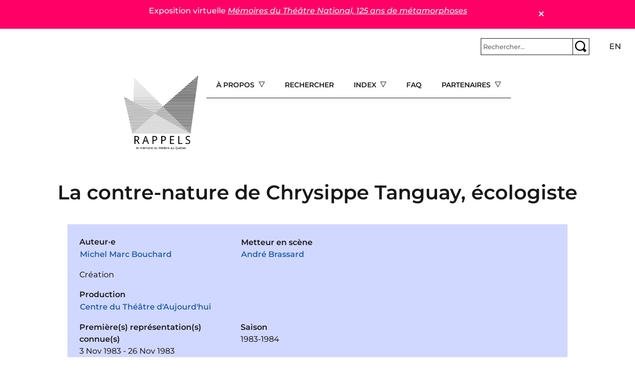

--- FILE ---
content_type: text/html; charset=UTF-8
request_url: https://rappels.ca/fr/contre-nature-chrysippe-tanguay-%C3%A9cologiste
body_size: 11995
content:
<!DOCTYPE html>
<html lang="fr" dir="ltr" prefix="og: https://ogp.me/ns#">
  <head>
    <meta charset="utf-8" />
<script>var _paq = _paq || [];(function(){var u=(("https:" == document.location.protocol) ? "https://matomo.koumbit.net/" : "http://matomo.koumbit.net/");_paq.push(["setSiteId", "190"]);_paq.push(["setTrackerUrl", u+"matomo.php"]);_paq.push(["setDoNotTrack", 1]);_paq.push(["disableCookies"]);if (!window.matomo_search_results_active) {_paq.push(["trackPageView"]);}_paq.push(["setIgnoreClasses", ["no-tracking","colorbox"]]);_paq.push(["enableLinkTracking"]);var d=document,g=d.createElement("script"),s=d.getElementsByTagName("script")[0];g.type="text/javascript";g.defer=true;g.async=true;g.src=u+"matomo.js";s.parentNode.insertBefore(g,s);})();</script>
<link rel="canonical" href="https://rappels.ca/fr/contre-nature-chrysippe-tanguay-%C3%A9cologiste" />
<meta name="Generator" content="Drupal 11 (https://www.drupal.org)" />
<meta name="MobileOptimized" content="width" />
<meta name="HandheldFriendly" content="true" />
<meta name="viewport" content="width=device-width, initial-scale=1, shrink-to-fit=no" />
<meta http-equiv="x-ua-compatible" content="ie=edge" />
<link rel="icon" href="/sites/rappels.ca/themes/custom/rappels_bootstrap/assets/favicons/favicon.ico" type="image/vnd.microsoft.icon" />
<link rel="alternate" hreflang="fr" href="https://rappels.ca/fr/contre-nature-chrysippe-tanguay-%C3%A9cologiste" />

    <title>La contre-nature de Chrysippe Tanguay, écologiste | Rappels</title>
    <link rel="stylesheet" media="all" href="/sites/rappels.ca/files/css/css_JLMXTOwYWyD6sC9UibsHg2V7jWkUMHK7jI5oghiNBbg.css?delta=0&amp;language=fr&amp;theme=rappels_bootstrap&amp;include=[base64]" />
<link rel="stylesheet" media="all" href="/sites/rappels.ca/files/css/css_ult4u1eLFq3O7bdXWPRsb-qLXKoIH0Xqrgp6zlWZ55I.css?delta=1&amp;language=fr&amp;theme=rappels_bootstrap&amp;include=[base64]" />

    
  </head>
  <body class="layout-no-sidebars has-featured-top page-node-1225 path-node node--type-pi-ce">
    <a href="#main-content" class="visually-hidden-focusable">
      Aller au contenu principal
    </a>
    
      <div class="dialog-off-canvas-main-canvas" data-off-canvas-main-canvas>
    
<div id="page-wrapper">
  <div id="page">
    <header id="header" class="header" role="banner" aria-label="Entête du site">
                        <nav class="navbar container-fluid bg-transparent" id="navbar-top">
                        
                <section class="row region region-top-header">
    <div id="block-rappels-bootstrap-alertmessage" class="block block-alert-message">
  
    
      <div class="content">
      
        <article id="alert-message-1" class="alert-message alert-message--view-mode--full" role="alert" style="padding:10px; border: 1px solid black; margin-bottom: 1rem;">
    <button class="alert-message-close" type="button" data-message-id="1" style="float: right;" aria-label="Close">&#x2715;</button>
        
            <div class="clearfix text-formatted field field--name-message field--type-text-long field--label-hidden field__item"><p>Exposition virtuelle <a href="https://theatrenational125ans.ca/s/expo/page/accueil"><em>Mémoires du Théâtre National, 125 ans de métamorphoses</em></a></p>
</div>
        </article>

  
    </div>
  </div>

  </section>

                              <div class="form-inline navbar-form ms-auto">
                    <section class="row region region-top-header-form">
    <div id="block-rappels-bootstrap-barrederecherche" class="col block-content-basic block block-block-content block-block-contente2c9f2b4-828d-4855-ae44-e41d3b91a145">
  
    
      <div class="content">
      
            <div class="clearfix text-formatted field field--name-body field--type-text-with-summary field--label-hidden field__item"><form class="simple-search-form" action="/recherche" method="get">
<div class="simple-search-wrapper input-group input-group-sm">
<input type="text" id="simple-search-input" class="form-control" aria-label="Rechercher" aria-describedby="button-submitsearch" name="cle" placeholder="Rechercher..." required>
    <button type="submit" title="Rechercher" class="btn btn-outline-secondary" id="button-submitsearch"><img src="/sites/rappels.ca/themes/custom/rappels_bootstrap/assets/glass.svg"></button>
  </div>
</form>
</div>
      
    </div>
  </div>
<div class="language-switcher-language-url col block block-language block-language-blocklanguage-interface" id="block-rappels-bootstrap-selecteurdelangue" role="navigation">
  
    
      <div class="content">
      

  <nav class="links nav links-inline"><span hreflang="fr" data-drupal-link-system-path="node/1225" class="fr nav-link is-active" aria-current="page"><a href="/fr/contre-nature-chrysippe-tanguay-%C3%A9cologiste" class="language-link is-active" hreflang="fr" data-drupal-link-system-path="node/1225" aria-current="page">fr</a></span><span hreflang="en" data-drupal-link-system-path="node/1225" class="en nav-link"><a href="/en/node/1225" class="language-link" hreflang="en" data-drupal-link-system-path="node/1225">en</a></span></nav>

    </div>
  </div>

  </section>

                </div>
                                  </nav>
                          <nav class="navbar navbar-light bg-transparent navbar-expand-lg" id="navbar-main">
                            <section class="d-flex justify-content-center region region-header">
          <a href="/fr" title="Accueil" rel="home" class="navbar-brand">
              <img src="/sites/rappels.ca/themes/custom/rappels_bootstrap/logo.png" alt="Accueil" class="img-fluid d-inline-block align-top" />
            
    </a>
    <div id="block-rappels-bootstrap-navigationprincipale" class="d-none d-lg-block block block-tb-megamenu block-tb-megamenu-menu-blockmain">
  
    
      <div class="content">
      <div  class="tb-megamenu tb-megamenu-main" role="navigation" aria-label="Menu principal (offcanvas)">
      <button aria-label="Open main menu" data-target=".nav-collapse" data-toggle="collapse" class="btn btn-navbar tb-megamenu-button" type="button">
      <i class="fa fa-reorder"></i>
    </button>
    <div class="nav-collapse  always-show">
    <ul  class="tb-megamenu-nav nav level-0 items-5" role="list" >
            <li  class="tb-megamenu-item level-1 mega dropdown" data-id="menu_link_content:77e486ba-23f0-4d96-9b58-95dd6a56c01b" data-level="1" data-type="menu_item" data-class="" data-xicon="" data-caption="" data-alignsub="" data-group="0" data-hidewcol="0" data-hidesub="0" data-label="" aria-level="1" >
      <span class="dropdown-toggle tb-megamenu-no-link" aria-label="Open main submenu" aria-expanded="false" tabindex="0">
          À propos
          </span>
  <div  class="tb-megamenu-submenu dropdown-menu mega-dropdown-menu nav-child" data-class="" data-width="" role="list">
  <div class="mega-dropdown-inner">
          <div  class="tb-megamenu-row row-fluid">
      <div  class="tb-megamenu-column span12 mega-col-nav" data-class="" data-width="12" data-hidewcol="0" id="tb-megamenu-column-1">
  <div class="tb-megamenu-column-inner mega-inner clearfix">
               <ul  class="tb-megamenu-subnav mega-nav level-1 items-7" role="list">
        <li  class="tb-megamenu-item level-2 mega" data-id="menu_link_content:4688221f-e142-46e7-9688-efce8d7975f5" data-level="2" data-type="menu_item" data-class="" data-xicon="" data-caption="" data-alignsub="" data-group="0" data-hidewcol="0" data-hidesub="0" data-label="" aria-level="2" >
      <a href="/fr/documenter-productions-th%C3%A9%C3%A2trales" >
          Documenter les productions théâtrales
          </a>
  
</li>

        <li  class="tb-megamenu-item level-2 mega" data-id="menu_link_content:58b6033b-4a2f-4298-80e7-3f850e4c7714" data-level="2" data-type="menu_item" data-class="" data-xicon="" data-caption="" data-alignsub="" data-group="0" data-hidewcol="0" data-hidesub="0" data-label="" aria-level="2" >
      <a href="/fr/conditions-dutilisation" >
          Conditions d&#039;utilisation
          </a>
  
</li>

        <li  class="tb-megamenu-item level-2 mega" data-id="menu_link_content:c3b05dfc-12b1-4a16-be51-c4db4a1ef1e9" data-level="2" data-type="menu_item" data-class="" data-xicon="" data-caption="" data-alignsub="" data-group="0" data-hidewcol="0" data-hidesub="0" data-label="" aria-level="2" >
      <a href="/fr/politique-confidentialit%C3%A9" >
           Politique de confidentialité
          </a>
  
</li>

        <li  class="tb-megamenu-item level-2 mega" data-id="menu_link_content:d0d31d09-3bcb-4faa-bd29-535770066c92" data-level="2" data-type="menu_item" data-class="" data-xicon="" data-caption="" data-alignsub="" data-group="0" data-hidewcol="0" data-hidesub="0" data-label="" aria-level="2" >
      <a href="/fr/%C3%A9quipe" >
          Équipe
          </a>
  
</li>

        <li  class="tb-megamenu-item level-2 mega" data-id="menu_link_content:3522e28a-a8da-4fdb-a80e-094cbd51427d" data-level="2" data-type="menu_item" data-class="" data-xicon="" data-caption="" data-alignsub="" data-group="0" data-hidewcol="0" data-hidesub="0" data-label="" aria-level="2" >
      <a href="/fr/contact" >
          Contact
          </a>
  
</li>

        <li  class="tb-megamenu-item level-2 mega" data-id="menu_link_content:3522e28a-a8da-4fdb-a80e-094cbd51427d" data-level="2" data-type="menu_item" data-class="" data-xicon="" data-caption="" data-alignsub="" data-group="0" data-hidewcol="0" data-hidesub="0" data-label="" aria-level="2" >
      <a href="/fr/contact" >
          Contact
          </a>
  
</li>

        <li  class="tb-megamenu-item level-2 mega" data-id="menu_link_content:3522e28a-a8da-4fdb-a80e-094cbd51427d" data-level="2" data-type="menu_item" data-class="" data-xicon="" data-caption="" data-alignsub="" data-group="0" data-hidewcol="0" data-hidesub="0" data-label="" aria-level="2" >
      <a href="/fr/contact" >
          Contact
          </a>
  
</li>

  </ul>

      </div>
</div>

  </div>

      </div>
</div>

</li>

        <li  class="tb-megamenu-item level-1 mega" data-id="menu_link_content:8d2eda73-1d8e-46e1-b5a2-fb8c5279f3f1" data-level="1" data-type="menu_item" data-class="" data-xicon="" data-caption="" data-alignsub="" data-group="0" data-hidewcol="0" data-hidesub="0" data-label="" aria-level="1" >
      <a href="/fr/recherche" >
          Rechercher
          </a>
  
</li>

            <li  class="tb-megamenu-item level-1 mega mega-align-center dropdown" data-id="menu_link_content:48a4e917-88e6-4db1-9f30-d04d8743f043" data-level="1" data-type="menu_item" data-class="" data-xicon="" data-caption="" data-alignsub="center" data-group="0" data-hidewcol="0" data-hidesub="0" data-label="" aria-level="1" >
      <span class="dropdown-toggle tb-megamenu-no-link" aria-label="Open main submenu" aria-expanded="false" tabindex="0">
          Index
          </span>
  <div  class="tb-megamenu-submenu dropdown-menu mega-dropdown-menu nav-child" data-class="" data-width="900" style="width: 900px;" role="list">
  <div class="mega-dropdown-inner">
          <div  class="tb-megamenu-row row-fluid">
      <div  class="tb-megamenu-column span3 mega-col-nav" data-class="" data-width="3" data-hidewcol="0" id="tb-megamenu-column-2">
  <div class="tb-megamenu-column-inner mega-inner clearfix">
               <ul  class="tb-megamenu-subnav mega-nav level-1 items-1" role="list">
        <li  class="tb-megamenu-item level-2 mega" data-id="menu_link_content:41e7ced9-91e3-4a4b-a562-4fddcbdf59b8" data-level="2" data-type="menu_item" data-class="" data-xicon="" data-caption="" data-alignsub="" data-group="0" data-hidewcol="0" data-hidesub="0" data-label="" aria-level="2" >
      <a href="/fr/oeuvres" >
          Œuvres
          </a>
  
</li>

  </ul>

      </div>
</div>

      <div  class="tb-megamenu-column span3 mega-col-nav" data-class="" data-width="3" data-hidewcol="" id="tb-megamenu-column-3">
  <div class="tb-megamenu-column-inner mega-inner clearfix">
               <ul  class="tb-megamenu-subnav mega-nav level-1 items-1" role="list">
            <li  class="tb-megamenu-item level-2 mega mega-group" data-id="menu_link_content:4ecbf182-58ec-4b23-8b66-615eb3aeaeee" data-level="2" data-type="menu_item" data-class="" data-xicon="" data-caption="" data-alignsub="" data-group="1" data-hidewcol="0" data-hidesub="0" data-label="" aria-level="2" >
      <span class="mega-group-title tb-megamenu-no-link" aria-label="Open group menu" aria-expanded="false" tabindex="0">
          Compagnie
          </span>
  <div  class="tb-megamenu-submenu mega-group-ct nav-child" data-class="" data-width="" role="list">
  <div class="mega-dropdown-inner">
          <div  class="tb-megamenu-row row-fluid">
      <div  class="tb-megamenu-column span12 mega-col-nav" data-class="" data-width="12" data-hidewcol="0" id="tb-megamenu-column-4">
  <div class="tb-megamenu-column-inner mega-inner clearfix">
               <ul  class="tb-megamenu-subnav mega-nav level-2 items-4" role="list">
        <li  class="tb-megamenu-item level-3 mega" data-id="menu_link_content:44a506a8-7c85-49f7-8fa0-bdda7af0c346" data-level="3" data-type="menu_item" data-class="" data-xicon="" data-caption="" data-alignsub="" data-group="0" data-hidewcol="0" data-hidesub="0" data-label="" aria-level="3" >
      <a href="/fr/production" >
          Production
          </a>
  
</li>

        <li  class="tb-megamenu-item level-3 mega" data-id="menu_link_content:44a506a8-7c85-49f7-8fa0-bdda7af0c346" data-level="3" data-type="menu_item" data-class="" data-xicon="" data-caption="" data-alignsub="" data-group="0" data-hidewcol="0" data-hidesub="0" data-label="" aria-level="3" >
      <a href="/fr/production" >
          Production
          </a>
  
</li>

        <li  class="tb-megamenu-item level-3 mega" data-id="menu_link_content:54e80895-d025-4778-a315-e47c079d3acc" data-level="3" data-type="menu_item" data-class="" data-xicon="" data-caption="" data-alignsub="" data-group="0" data-hidewcol="0" data-hidesub="0" data-label="" aria-level="3" >
      <a href="/fr/coproduction" >
          Coproduction
          </a>
  
</li>

        <li  class="tb-megamenu-item level-3 mega" data-id="menu_link_content:4e82ef5a-242c-499e-a5c1-eef515ffce56" data-level="3" data-type="menu_item" data-class="" data-xicon="" data-caption="" data-alignsub="" data-group="0" data-hidewcol="0" data-hidesub="0" data-label="" aria-level="3" >
      <a href="/fr/autre-production" >
          Autre
          </a>
  
</li>

  </ul>

      </div>
</div>

  </div>

      </div>
</div>

</li>

  </ul>

      </div>
</div>

      <div  class="tb-megamenu-column span3 mega-col-nav" data-class="" data-width="3" data-hidewcol="" id="tb-megamenu-column-5">
  <div class="tb-megamenu-column-inner mega-inner clearfix">
               <ul  class="tb-megamenu-subnav mega-nav level-1 items-1" role="list">
            <li  class="tb-megamenu-item level-2 mega mega-group" data-id="menu_link_content:fab73742-b847-471a-9738-e402c201d556" data-level="2" data-type="menu_item" data-class="" data-xicon="" data-caption="" data-alignsub="" data-group="1" data-hidewcol="0" data-hidesub="0" data-label="" aria-level="2" >
      <span class="mega-group-title tb-megamenu-no-link" aria-label="Open group menu" aria-expanded="false" tabindex="0">
          Dramaturgie
          </span>
  <div  class="tb-megamenu-submenu mega-group-ct nav-child" data-class="" data-width="" role="list">
  <div class="mega-dropdown-inner">
          <div  class="tb-megamenu-row row-fluid">
      <div  class="tb-megamenu-column span12 mega-col-nav" data-class="" data-width="12" data-hidewcol="0" id="tb-megamenu-column-6">
  <div class="tb-megamenu-column-inner mega-inner clearfix">
               <ul  class="tb-megamenu-subnav mega-nav level-2 items-4" role="list">
        <li  class="tb-megamenu-item level-3 mega" data-id="menu_link_content:8cb707b7-5940-4431-893b-b43baf057886" data-level="3" data-type="menu_item" data-class="" data-xicon="" data-caption="" data-alignsub="" data-group="0" data-hidewcol="0" data-hidesub="0" data-label="" aria-level="3" >
      <a href="/fr/auteur-e-s" >
          Auteur·e·s
          </a>
  
</li>

        <li  class="tb-megamenu-item level-3 mega" data-id="menu_link_content:5d05c91b-74cc-4172-b74a-7818cf6be707" data-level="3" data-type="menu_item" data-class="" data-xicon="" data-caption="" data-alignsub="" data-group="0" data-hidewcol="0" data-hidesub="0" data-label="" aria-level="3" >
      <a href="/fr/soutien-dramaturgique" >
          Soutien dramaturgique
          </a>
  
</li>

        <li  class="tb-megamenu-item level-3 mega" data-id="menu_link_content:76a755d5-56f8-4289-b402-1e2b2531f14d" data-level="3" data-type="menu_item" data-class="" data-xicon="" data-caption="" data-alignsub="" data-group="0" data-hidewcol="0" data-hidesub="0" data-label="" aria-level="3" >
      <a href="/fr/auteur-adaptation" >
          Adaptation
          </a>
  
</li>

        <li  class="tb-megamenu-item level-3 mega" data-id="menu_link_content:6bcc90e0-49f5-43b9-885f-008745f4ca55" data-level="3" data-type="menu_item" data-class="" data-xicon="" data-caption="" data-alignsub="" data-group="0" data-hidewcol="0" data-hidesub="0" data-label="" aria-level="3" >
      <a href="/fr/traduction" >
          Traduction
          </a>
  
</li>

  </ul>

      </div>
</div>

  </div>

      </div>
</div>

</li>

  </ul>

      </div>
</div>

      <div  class="tb-megamenu-column span3 mega-col-nav" data-class="" data-width="3" data-hidewcol="" id="tb-megamenu-column-7">
  <div class="tb-megamenu-column-inner mega-inner clearfix">
               <ul  class="tb-megamenu-subnav mega-nav level-1 items-1" role="list">
            <li  class="tb-megamenu-item level-2 mega mega-group" data-id="menu_link_content:bc2c5210-7833-4f9f-996a-9f78afce7ed1" data-level="2" data-type="menu_item" data-class="" data-xicon="" data-caption="" data-alignsub="" data-group="1" data-hidewcol="0" data-hidesub="0" data-label="" aria-level="2" >
      <span class="mega-group-title tb-megamenu-no-link" aria-label="Open group menu" aria-expanded="false" tabindex="0">
          Mise en scène
          </span>
  <div  class="tb-megamenu-submenu mega-group-ct nav-child" data-class="" data-width="" role="list">
  <div class="mega-dropdown-inner">
          <div  class="tb-megamenu-row row-fluid">
      <div  class="tb-megamenu-column span12 mega-col-nav" data-class="" data-width="12" data-hidewcol="0" id="tb-megamenu-column-8">
  <div class="tb-megamenu-column-inner mega-inner clearfix">
               <ul  class="tb-megamenu-subnav mega-nav level-2 items-4" role="list">
        <li  class="tb-megamenu-item level-3 mega" data-id="menu_link_content:961140e5-51dc-466a-99d4-7786ff134f3d" data-level="3" data-type="menu_item" data-class="" data-xicon="" data-caption="" data-alignsub="" data-group="0" data-hidewcol="0" data-hidesub="0" data-label="" aria-level="3" >
      <a href="/fr/mise-scene" >
          Mise en scène
          </a>
  
</li>

        <li  class="tb-megamenu-item level-3 mega" data-id="menu_link_content:2135b104-58ea-4403-a684-8f6522c8ccf5" data-level="3" data-type="menu_item" data-class="" data-xicon="" data-caption="" data-alignsub="" data-group="0" data-hidewcol="0" data-hidesub="0" data-label="" aria-level="3" >
      <a href="/fr/assistance-mise-en-scene" >
          Assistance à la mise en scène
          </a>
  
</li>

        <li  class="tb-megamenu-item level-3 mega" data-id="menu_link_content:ff10883b-e3d2-4d2b-bd62-2a7fdaa7bec5" data-level="3" data-type="menu_item" data-class="" data-xicon="" data-caption="" data-alignsub="" data-group="0" data-hidewcol="0" data-hidesub="0" data-label="" aria-level="3" >
      <a href="/fr/ideation" >
          Idéation et conception
          </a>
  
</li>

        <li  class="tb-megamenu-item level-3 mega" data-id="menu_link_content:dd212d88-900f-4d7f-9c53-72c1455249a0" data-level="3" data-type="menu_item" data-class="" data-xicon="" data-caption="" data-alignsub="" data-group="0" data-hidewcol="0" data-hidesub="0" data-label="" aria-level="3" >
      <a href="/fr/regie" >
          Régie
          </a>
  
</li>

  </ul>

      </div>
</div>

  </div>

      </div>
</div>

</li>

  </ul>

      </div>
</div>

  </div>

          <div  class="tb-megamenu-row row-fluid">
      <div  class="tb-megamenu-column span3 mega-col-nav" data-class="" data-width="3" data-hidewcol="" id="tb-megamenu-column-9">
  <div class="tb-megamenu-column-inner mega-inner clearfix">
               <ul  class="tb-megamenu-subnav mega-nav level-1 items-1" role="list">
        <li  class="tb-megamenu-item level-2 mega" data-id="menu_link_content:36790530-a443-4fd1-ae36-1e77bb086498" data-level="2" data-type="menu_item" data-class="" data-xicon="" data-caption="" data-alignsub="" data-group="0" data-hidewcol="0" data-hidesub="0" data-label="" aria-level="2" >
      <a href="/fr/interpretes" >
           Interprétation
          </a>
  
</li>

  </ul>

      </div>
</div>

      <div  class="tb-megamenu-column span9 mega-col-nav" data-class="" data-width="9" data-hidewcol="" id="tb-megamenu-column-10">
  <div class="tb-megamenu-column-inner mega-inner clearfix">
               <ul  class="tb-megamenu-subnav mega-nav level-1 items-1" role="list">
            <li  class="tb-megamenu-item level-2 mega mega-group" data-id="menu_link_content:e39c904a-f11f-4b43-a334-39546650128e" data-level="2" data-type="menu_item" data-class="" data-xicon="" data-caption="" data-alignsub="" data-group="1" data-hidewcol="0" data-hidesub="0" data-label="" aria-level="2" >
      <span class="mega-group-title tb-megamenu-no-link" aria-label="Open group menu" aria-expanded="false" tabindex="0">
          Autres fonctions
          </span>
  <div  class="tb-megamenu-submenu mega-group-ct nav-child" data-class="" data-width="" role="list">
  <div class="mega-dropdown-inner">
          <div  class="tb-megamenu-row row-fluid">
      <div  class="tb-megamenu-column span6 mega-col-nav" data-class="" data-width="6" data-hidewcol="0" id="tb-megamenu-column-11">
  <div class="tb-megamenu-column-inner mega-inner clearfix">
               <ul  class="tb-megamenu-subnav mega-nav level-2 items-12" role="list">
        <li  class="tb-megamenu-item level-3 mega" data-id="menu_link_content:6c524c5d-1f17-4291-ac15-18968974c78c" data-level="3" data-type="menu_item" data-class="" data-xicon="" data-caption="" data-alignsub="" data-group="0" data-hidewcol="0" data-hidesub="0" data-label="" aria-level="3" >
      <a href="/fr/accessoires" >
          Accessoires
          </a>
  
</li>

        <li  class="tb-megamenu-item level-3 mega" data-id="menu_link_content:28c7930a-005a-4551-bf52-af4f3c20a8d2" data-level="3" data-type="menu_item" data-class="" data-xicon="" data-caption="" data-alignsub="" data-group="0" data-hidewcol="0" data-hidesub="0" data-label="" aria-level="3" >
      <a href="/fr/choregraphie-mouvement" >
          Chorégraphie et mouvement
          </a>
  
</li>

        <li  class="tb-megamenu-item level-3 mega" data-id="menu_link_content:0ebb081f-9fd1-4b07-b134-e47c7c49aec7" data-level="3" data-type="menu_item" data-class="" data-xicon="" data-caption="" data-alignsub="" data-group="0" data-hidewcol="0" data-hidesub="0" data-label="" aria-level="3" >
      <a href="/fr/coiffures-perruques" >
          Coiffures et perruques
          </a>
  
</li>

        <li  class="tb-megamenu-item level-3 mega" data-id="menu_link_content:0ebb081f-9fd1-4b07-b134-e47c7c49aec7" data-level="3" data-type="menu_item" data-class="" data-xicon="" data-caption="" data-alignsub="" data-group="0" data-hidewcol="0" data-hidesub="0" data-label="" aria-level="3" >
      <a href="/fr/coiffures-perruques" >
          Coiffures et perruques
          </a>
  
</li>

        <li  class="tb-megamenu-item level-3 mega" data-id="menu_link_content:0ebb081f-9fd1-4b07-b134-e47c7c49aec7" data-level="3" data-type="menu_item" data-class="" data-xicon="" data-caption="" data-alignsub="" data-group="0" data-hidewcol="0" data-hidesub="0" data-label="" aria-level="3" >
      <a href="/fr/coiffures-perruques" >
          Coiffures et perruques
          </a>
  
</li>

        <li  class="tb-megamenu-item level-3 mega" data-id="menu_link_content:0ebb081f-9fd1-4b07-b134-e47c7c49aec7" data-level="3" data-type="menu_item" data-class="" data-xicon="" data-caption="" data-alignsub="" data-group="0" data-hidewcol="0" data-hidesub="0" data-label="" aria-level="3" >
      <a href="/fr/coiffures-perruques" >
          Coiffures et perruques
          </a>
  
</li>

        <li  class="tb-megamenu-item level-3 mega" data-id="menu_link_content:0ebb081f-9fd1-4b07-b134-e47c7c49aec7" data-level="3" data-type="menu_item" data-class="" data-xicon="" data-caption="" data-alignsub="" data-group="0" data-hidewcol="0" data-hidesub="0" data-label="" aria-level="3" >
      <a href="/fr/coiffures-perruques" >
          Coiffures et perruques
          </a>
  
</li>

        <li  class="tb-megamenu-item level-3 mega" data-id="menu_link_content:0ebb081f-9fd1-4b07-b134-e47c7c49aec7" data-level="3" data-type="menu_item" data-class="" data-xicon="" data-caption="" data-alignsub="" data-group="0" data-hidewcol="0" data-hidesub="0" data-label="" aria-level="3" >
      <a href="/fr/coiffures-perruques" >
          Coiffures et perruques
          </a>
  
</li>

        <li  class="tb-megamenu-item level-3 mega" data-id="menu_link_content:0ebb081f-9fd1-4b07-b134-e47c7c49aec7" data-level="3" data-type="menu_item" data-class="" data-xicon="" data-caption="" data-alignsub="" data-group="0" data-hidewcol="0" data-hidesub="0" data-label="" aria-level="3" >
      <a href="/fr/coiffures-perruques" >
          Coiffures et perruques
          </a>
  
</li>

        <li  class="tb-megamenu-item level-3 mega" data-id="menu_link_content:aa9d7b27-6f19-45f7-9478-debf74f77521" data-level="3" data-type="menu_item" data-class="" data-xicon="" data-caption="" data-alignsub="" data-group="0" data-hidewcol="0" data-hidesub="0" data-label="" aria-level="3" >
      <a href="/fr/combat" >
          Combat
          </a>
  
</li>

        <li  class="tb-megamenu-item level-3 mega" data-id="menu_link_content:deb14f8a-7565-4a29-87be-bf822833b5fb" data-level="3" data-type="menu_item" data-class="" data-xicon="" data-caption="" data-alignsub="" data-group="0" data-hidewcol="0" data-hidesub="0" data-label="" aria-level="3" >
      <a href="/fr/costumes" >
          Costumes
          </a>
  
</li>

        <li  class="tb-megamenu-item level-3 mega" data-id="menu_link_content:f303033b-b3b5-4efb-b0ba-ec89d633f8f2" data-level="3" data-type="menu_item" data-class="" data-xicon="" data-caption="" data-alignsub="" data-group="0" data-hidewcol="0" data-hidesub="0" data-label="" aria-level="3" >
      <a href="/fr/eclairages" >
          Éclairages
          </a>
  
</li>

  </ul>

      </div>
</div>

      <div  class="tb-megamenu-column span6 mega-col-nav" data-class="" data-width="6" data-hidewcol="" id="tb-megamenu-column-12">
  <div class="tb-megamenu-column-inner mega-inner clearfix">
               <ul  class="tb-megamenu-subnav mega-nav level-2 items-8" role="list">
        <li  class="tb-megamenu-item level-3 mega" data-id="menu_link_content:f1b91507-e0bb-4f9d-8791-95ef1eb02587" data-level="3" data-type="menu_item" data-class="" data-xicon="" data-caption="" data-alignsub="" data-group="0" data-hidewcol="0" data-hidesub="0" data-label="" aria-level="3" >
      <a href="/fr/environnement-sonore" >
          Environnement sonore
          </a>
  
</li>

        <li  class="tb-megamenu-item level-3 mega" data-id="menu_link_content:362fd863-d102-4f2c-a4f3-a33b9a0d0b3a" data-level="3" data-type="menu_item" data-class="" data-xicon="" data-caption="" data-alignsub="" data-group="0" data-hidewcol="0" data-hidesub="0" data-label="" aria-level="3" >
      <a href="/fr/maquillage" >
          Maquillage
          </a>
  
</li>

        <li  class="tb-megamenu-item level-3 mega" data-id="menu_link_content:0308c9bd-de7f-4435-b733-ba0e02d4ecf2" data-level="3" data-type="menu_item" data-class="" data-xicon="" data-caption="" data-alignsub="" data-group="0" data-hidewcol="0" data-hidesub="0" data-label="" aria-level="3" >
      <a href="/fr/marionnettes" >
          Marionnettes
          </a>
  
</li>

        <li  class="tb-megamenu-item level-3 mega" data-id="menu_link_content:03100d66-6e40-4140-b65e-495ed80a2f56" data-level="3" data-type="menu_item" data-class="" data-xicon="" data-caption="" data-alignsub="" data-group="0" data-hidewcol="0" data-hidesub="0" data-label="" aria-level="3" >
      <a href="/fr/medias-numeriques" >
          Médias numériques
          </a>
  
</li>

        <li  class="tb-megamenu-item level-3 mega" data-id="menu_link_content:5adf4081-48af-4f63-aa68-e01386fc41d4" data-level="3" data-type="menu_item" data-class="" data-xicon="" data-caption="" data-alignsub="" data-group="0" data-hidewcol="0" data-hidesub="0" data-label="" aria-level="3" >
      <a href="/fr/musicien-sur-scene" >
          Musicien·ne·s sur scène
          </a>
  
</li>

        <li  class="tb-megamenu-item level-3 mega" data-id="menu_link_content:28815ca3-d7ce-4c97-957f-cb0bca6e9d2a" data-level="3" data-type="menu_item" data-class="" data-xicon="" data-caption="" data-alignsub="" data-group="0" data-hidewcol="0" data-hidesub="0" data-label="" aria-level="3" >
      <a href="/fr/musique" >
          Musique
          </a>
  
</li>

        <li  class="tb-megamenu-item level-3 mega" data-id="menu_link_content:dd78cdf5-5e38-4c16-a00d-a1952c1775c6" data-level="3" data-type="menu_item" data-class="" data-xicon="" data-caption="" data-alignsub="" data-group="0" data-hidewcol="0" data-hidesub="0" data-label="" aria-level="3" >
      <a href="/fr/scenographie" >
          Scénographie
          </a>
  
</li>

        <li  class="tb-megamenu-item level-3 mega" data-id="menu_link_content:4e83e310-78df-496d-886e-1c71540f9c45" data-level="3" data-type="menu_item" data-class="" data-xicon="" data-caption="" data-alignsub="" data-group="0" data-hidewcol="0" data-hidesub="0" data-label="" aria-level="3" >
      <a href="/fr/video" >
          Vidéo et projection
          </a>
  
</li>

  </ul>

      </div>
</div>

  </div>

      </div>
</div>

</li>

  </ul>

      </div>
</div>

  </div>

      </div>
</div>

</li>

        <li  class="tb-megamenu-item level-1 mega" data-id="menu_link_content:88cf6189-8cd9-48a4-91ee-3cf89bf000da" data-level="1" data-type="menu_item" data-class="" data-xicon="" data-caption="" data-alignsub="" data-group="0" data-hidewcol="0" data-hidesub="0" data-label="" aria-level="1" >
      <a href="/fr/faq" >
          FAQ
          </a>
  
</li>

            <li  class="tb-megamenu-item level-1 mega dropdown" data-id="menu_link_content:5fe25593-aaf7-40ed-afcf-0e0fab2bb746" data-level="1" data-type="menu_item" data-class="" data-xicon="" data-caption="" data-alignsub="" data-group="0" data-hidewcol="0" data-hidesub="0" data-label="" aria-level="1" >
      <span class="dropdown-toggle tb-megamenu-no-link" aria-label="Open main submenu" aria-expanded="false" tabindex="0">
          Partenaires
          </span>
  <div  class="tb-megamenu-submenu dropdown-menu mega-dropdown-menu nav-child" data-class="" data-width="" role="list">
  <div class="mega-dropdown-inner">
          <div  class="tb-megamenu-row row-fluid">
      <div  class="tb-megamenu-column span12 mega-col-nav" data-class="" data-width="12" data-hidewcol="0" id="tb-megamenu-column-13">
  <div class="tb-megamenu-column-inner mega-inner clearfix">
               <ul  class="tb-megamenu-subnav mega-nav level-1 items-2" role="list">
        <li  class="tb-megamenu-item level-2 mega" data-id="menu_link_content:695fd3cf-5a3f-445f-b8a2-de8ac7cff5b4" data-level="2" data-type="menu_item" data-class="" data-xicon="" data-caption="" data-alignsub="" data-group="0" data-hidewcol="0" data-hidesub="0" data-label="" aria-level="2" >
      <a href="/fr/liens-dint%C3%A9r%C3%AAt" >
          Liens d&#039;intérêt
          </a>
  
</li>

        <li  class="tb-megamenu-item level-2 mega" data-id="menu_link_content:20fb8d6a-1eff-4d68-88b7-7f7edfbab295" data-level="2" data-type="menu_item" data-class="" data-xicon="" data-caption="" data-alignsub="" data-group="0" data-hidewcol="0" data-hidesub="0" data-label="" aria-level="2" >
      <a href="/fr/remerciements" >
          Remerciements
          </a>
  
</li>

  </ul>

      </div>
</div>

  </div>

      </div>
</div>

</li>

  </ul>

      </div>
  </div>

    </div>
  </div>

  </section>

                              <button class="navbar-toggler collapsed" type="button" data-bs-toggle="offcanvas" data-bs-target="#CollapsingNavbar" aria-controls="CollapsingNavbar" aria-expanded="false" aria-label="Toggle navigation"><span class="navbar-toggler-icon"></span></button>
                <div class="offcanvas offcanvas-end" id="CollapsingNavbar">
                                      <div class="offcanvas-header">
                      <button type="button" class="btn-close text-reset" data-bs-dismiss="offcanvas" aria-label="Close"></button>
                    </div>
                    <div class="offcanvas-body">
                                      <nav role="navigation" aria-labelledby="block-rappels-bootstrap-main-menu-menu" id="block-rappels-bootstrap-main-menu" class="d-lg-none block block-menu navigation menu--main">
            
  <h2 class="visually-hidden" id="block-rappels-bootstrap-main-menu-menu">Menu principal (offcanvas)</h2>
  

        
              <ul class="clearfix nav navbar-nav" data-component-id="bootstrap_barrio:menu_main">
                    <li class="nav-item menu-item--expanded dropdown">
                          <span class="nav-link dropdown-toggle nav-link-" data-bs-toggle="dropdown" aria-expanded="false" aria-haspopup="true">À propos</span>
                        <ul class="dropdown-menu">
                    <li class="dropdown-item">
                          <a href="/fr/documenter-productions-th%C3%A9%C3%A2trales" class="nav-link--fr-documenter-productions-thc3a9c3a2trales" data-drupal-link-system-path="node/2215">Documenter les productions théâtrales</a>
              </li>
                <li class="dropdown-item">
                          <a href="/fr/conditions-dutilisation" title="" class="nav-link--fr-conditions-dutilisation" data-drupal-link-system-path="node/5128">Conditions d&#039;utilisation</a>
              </li>
                <li class="dropdown-item">
                          <a href="/fr/politique-confidentialit%C3%A9" title="" class="nav-link--fr-politique-confidentialitc3a9" data-drupal-link-system-path="node/7506"> Politique de confidentialité</a>
              </li>
                <li class="dropdown-item">
                          <a href="/fr/%C3%A9quipe" title="" class="nav-link--fr-c3a9quipe" data-drupal-link-system-path="node/2217">Équipe</a>
              </li>
                <li class="dropdown-item">
                          <a href="/fr/contact" title="" class="nav-link--fr-contact" data-drupal-link-system-path="node/2762">Contact</a>
              </li>
        </ul>
  
              </li>
                <li class="nav-item">
                          <a href="/fr/recherche" title="" class="nav-link nav-link--fr-recherche" data-drupal-link-system-path="recherche">Rechercher</a>
              </li>
                <li class="nav-item menu-item--expanded dropdown">
                          <span class="nav-link dropdown-toggle nav-link-" data-bs-toggle="dropdown" aria-expanded="false" aria-haspopup="true">Index</span>
                        <ul class="dropdown-menu">
                    <li class="dropdown-item">
                          <a href="/fr/oeuvres" class="nav-link--fr-oeuvres" data-drupal-link-system-path="oeuvres/az/A">Œuvres</a>
              </li>
                <li class="dropdown-item menu-item--expanded dropdown">
                          <span class="dropdown-toggle nav-link-" data-bs-toggle="dropdown" aria-expanded="false" aria-haspopup="true">Compagnie</span>
                        <ul class="dropdown-menu">
                    <li class="dropdown-item">
                          <a href="/fr/production" class="nav-link--fr-production" data-drupal-link-system-path="production">Production</a>
              </li>
                <li class="dropdown-item">
                          <a href="/fr/coproduction" class="nav-link--fr-coproduction" data-drupal-link-system-path="coproduction">Coproduction</a>
              </li>
                <li class="dropdown-item">
                          <a href="/fr/autre-production" class="nav-link--fr-autre-production" data-drupal-link-system-path="autre-production">Autre</a>
              </li>
        </ul>
  
              </li>
                <li class="dropdown-item menu-item--expanded dropdown">
                          <span class="dropdown-toggle nav-link-" data-bs-toggle="dropdown" aria-expanded="false" aria-haspopup="true">Dramaturgie</span>
                        <ul class="dropdown-menu">
                    <li class="dropdown-item">
                          <a href="/fr/auteur-e-s" class="nav-link--fr-auteur-e-s" data-drupal-link-system-path="auteur-e-s">Auteur·e·s</a>
              </li>
                <li class="dropdown-item">
                          <a href="/fr/soutien-dramaturgique" class="nav-link--fr-soutien-dramaturgique" data-drupal-link-system-path="soutien-dramaturgique">Soutien dramaturgique</a>
              </li>
                <li class="dropdown-item">
                          <a href="/fr/auteur-adaptation" class="nav-link--fr-auteur-adaptation" data-drupal-link-system-path="auteur-adaptation">Adaptation</a>
              </li>
                <li class="dropdown-item">
                          <a href="/fr/traduction" class="nav-link--fr-traduction" data-drupal-link-system-path="traduction">Traduction</a>
              </li>
        </ul>
  
              </li>
                <li class="dropdown-item menu-item--expanded dropdown">
                          <span class="dropdown-toggle nav-link-" data-bs-toggle="dropdown" aria-expanded="false" aria-haspopup="true">Mise en scène</span>
                        <ul class="dropdown-menu">
                    <li class="dropdown-item">
                          <a href="/fr/mise-scene" class="nav-link--fr-mise-scene" data-drupal-link-system-path="mise-scene">Mise en scène</a>
              </li>
                <li class="dropdown-item">
                          <a href="/fr/assistance-mise-en-scene" class="nav-link--fr-assistance-mise-en-scene" data-drupal-link-system-path="assistance-mise-en-scene">Assistance à la mise en scène</a>
              </li>
                <li class="dropdown-item">
                          <a href="/fr/ideation" class="nav-link--fr-ideation" data-drupal-link-system-path="ideation">Idéation et conception</a>
              </li>
                <li class="dropdown-item">
                          <a href="/fr/regie" class="nav-link--fr-regie" data-drupal-link-system-path="regie">Régie</a>
              </li>
        </ul>
  
              </li>
                <li class="dropdown-item">
                          <a href="/fr/interpretes" class="nav-link--fr-interpretes" data-drupal-link-system-path="interpretes"> Interprétation</a>
              </li>
                <li class="dropdown-item menu-item--expanded dropdown">
                          <span class="dropdown-toggle nav-link-" data-bs-toggle="dropdown" aria-expanded="false" aria-haspopup="true">Autres fonctions</span>
                        <ul class="dropdown-menu">
                    <li class="dropdown-item">
                          <a href="/fr/accessoires" class="nav-link--fr-accessoires" data-drupal-link-system-path="accessoires">Accessoires</a>
              </li>
                <li class="dropdown-item">
                          <a href="/fr/choregraphie-mouvement" class="nav-link--fr-choregraphie-mouvement" data-drupal-link-system-path="choregraphie-mouvement">Chorégraphie et mouvement</a>
              </li>
                <li class="dropdown-item">
                          <a href="/fr/coiffures-perruques" class="nav-link--fr-coiffures-perruques" data-drupal-link-system-path="coiffures-perruques">Coiffures et perruques</a>
              </li>
                <li class="dropdown-item">
                          <a href="/fr/combat" class="nav-link--fr-combat" data-drupal-link-system-path="node/3799">Combat</a>
              </li>
                <li class="dropdown-item">
                          <a href="/fr/costumes" class="nav-link--fr-costumes" data-drupal-link-system-path="costumes">Costumes</a>
              </li>
                <li class="dropdown-item">
                          <a href="/fr/eclairages" class="nav-link--fr-eclairages" data-drupal-link-system-path="eclairages">Éclairages</a>
              </li>
                <li class="dropdown-item">
                          <a href="/fr/environnement-sonore" class="nav-link--fr-environnement-sonore" data-drupal-link-system-path="environnement-sonore">Environnement sonore</a>
              </li>
                <li class="dropdown-item">
                          <a href="/fr/maquillage" class="nav-link--fr-maquillage" data-drupal-link-system-path="maquillage">Maquillage</a>
              </li>
                <li class="dropdown-item">
                          <a href="/fr/marionnettes" class="nav-link--fr-marionnettes" data-drupal-link-system-path="marionnettes">Marionnettes</a>
              </li>
                <li class="dropdown-item">
                          <a href="/fr/medias-numeriques" class="nav-link--fr-medias-numeriques" data-drupal-link-system-path="medias-numeriques">Médias numériques</a>
              </li>
                <li class="dropdown-item">
                          <a href="/fr/musicien-sur-scene" class="nav-link--fr-musicien-sur-scene" data-drupal-link-system-path="musicien-sur-scene">Musicien·ne·s sur scène</a>
              </li>
                <li class="dropdown-item">
                          <a href="/fr/musique" class="nav-link--fr-musique" data-drupal-link-system-path="musique">Musique</a>
              </li>
                <li class="dropdown-item">
                          <a href="/fr/scenographie" class="nav-link--fr-scenographie" data-drupal-link-system-path="scenographie">Scénographie</a>
              </li>
                <li class="dropdown-item">
                          <a href="/fr/video" class="nav-link--fr-video" data-drupal-link-system-path="video">Vidéo et projection</a>
              </li>
        </ul>
  
              </li>
        </ul>
  
              </li>
                <li class="nav-item">
                          <a href="/fr/faq" class="nav-link nav-link--fr-faq" data-drupal-link-system-path="node/2218">FAQ</a>
              </li>
                <li class="nav-item menu-item--expanded dropdown">
                          <span class="nav-link dropdown-toggle nav-link-" data-bs-toggle="dropdown" aria-expanded="false" aria-haspopup="true">Partenaires</span>
                        <ul class="dropdown-menu">
                    <li class="dropdown-item">
                          <a href="/fr/liens-dint%C3%A9r%C3%AAt" class="nav-link--fr-liens-dintc3a9rc3aat" data-drupal-link-system-path="node/2219">Liens d&#039;intérêt</a>
              </li>
                <li class="dropdown-item">
                          <a href="/fr/remerciements" class="nav-link--fr-remerciements" data-drupal-link-system-path="node/2221">Remerciements</a>
              </li>
        </ul>
  
              </li>
        </ul>
  



  </nav>


                                                        </div>
                                  </div>
                                                  </nav>
                  </header>
                      <div class="featured-top">
          <aside class="featured-top__inner section container clearfix" role="complementary">
              <section class="row region region-featured-top">
    <div data-drupal-messages-fallback class="hidden"></div>

  </section>

          </aside>
        </div>
              <div id="main-wrapper" class="layout-main-wrapper clearfix">
              <div id="main" class="container">
            <div id="block-rappels-bootstrap-page-title" class="block block-core block-page-title-block">
  
    
      <div class="content">
      
  <h1 class="title"><span class="field field--name-title field--type-string field--label-hidden">La contre-nature de Chrysippe Tanguay, écologiste </span>
</h1>


    </div>
  </div>


          <div class="row row-offcanvas row-offcanvas-left clearfix">
              <main class="main-content col order-last" id="content" role="main">
                <section class="section">
                  <a href="#main-content" id="main-content" tabindex="-1"></a>
                    <section class="region region-content">
    <div class="views-element-container block block-views block-views-blockpiece-en-vedette-block-1" id="block-rappels-bootstrap-views-block-piece-en-vedette-block-1">
  
    
      <div class="content">
      <div><div class="view view-piece-en-vedette view-id-piece_en_vedette view-display-id-block_1 js-view-dom-id-a5c9f16d37e38c46ef37874d19514305a7bb6f1ded1b10cd1597980c51b4fb89">
  
    
      <div class="view-header">
      <p><span class="lead"></span></p>

    </div>
      
      <div class="view-content row">
          <div class="views-row">
    <div class="views-field views-field-field-auteur"><span class="views-label views-label-field-auteur">Auteur·e</span><div class="field-content"><div class="item-list"><ul class="list-group"><li class="list-group-item"><a href="/fr/auteur/michel-marc-bouchard">Michel Marc Bouchard</a></li></ul></div></div></div><div class="views-field views-field-field-mise-en-sc-ne"><div class="field-content"><div class="item-list"><ul class="list-group"><li class="list-group-item">  <div class="paragraph paragraph--type--mise-en-sc-ne paragraph--view-mode--default">
          
            <div class="field field--name-field-fonction-mise-en-sc-ne- field--type-entity-reference field--label-hidden field__item">Metteur en scène</div>
      
      <div class="field field--name-field-nom-mise-en-sc-ne- field--type-entity-reference field--label-hidden field__items">
              <div class="field__item"><a href="/fr/mise-en-sc%C3%A8ne/andr%C3%A9-brassard" hreflang="fr">André Brassard</a></div>
          </div>
  
      </div>
</li></ul></div></div></div><div class="views-field views-field-field-cr-ation-qu-becoise"><div class="field-content">Création</div></div><div class="views-field views-field-nothing field--public-vise--age-recommande"><span class="field-content"><div class="field--public-vise"></div>
<div class="field--age-recommande"></div></span></div><div class="views-field views-field-nothing-1 field--genre--genre-autre"><span class="field-content"><div class="field--genre"></div>
<div class="field--genre-autre"></div></span></div><div class="views-field views-field-nothing-3 views-field-field-production"><span class="field-content"><span class="views-label">Production</span>
<div class="item-list"><ul class="list-group"><li class="list-group-item">  <div class="paragraph paragraph--type--production paragraph--view-mode--default">
          
      <div class="field field--name-field-nom-production field--type-entity-reference field--label-hidden field__items">
              <div class="field__item"><a href="/fr/production/centre-du-th%C3%A9%C3%A2tre-daujourdhui" hreflang="fr">Centre du Théâtre d&#039;Aujourd&#039;hui</a></div>
          </div>
  
      </div>
</li></ul></div>
</span></div><div class="views-field views-field-nothing-2 views-field-field-co-production"><span class="field-content"></span></div><div class="views-field views-field-nothing-4 views-field-field-autre-production-"><span class="field-content">
</span></div><div class="views-field views-field-field-premiere-representation"><span class="views-label views-label-field-premiere-representation">Première(s) représentation(s) connue(s)</span><div class="field-content">3 Nov 1983 - 26 Nov 1983</div></div><div class="views-field views-field-field-saison-premiere"><span class="views-label views-label-field-saison-premiere">Saison</span><div class="field-content">1983-1984</div></div>
  </div>

    </div>
  
          </div>
</div>

    </div>
  </div>
<div id="block-rappels-bootstrap-content" class="block block-system block-system-main-block">
  
    
      <div class="content">
      

<article class="node node--type-pi-ce node--view-mode-full clearfix">
  <header>
    
        
      </header>
  <div class="node__content clearfix">
    
            <div class="clearfix text-formatted field field--name-field-titre-notes field--type-text-long field--label-hidden field__item"><p>Dans le programme, le titre apparaît comme suit : «&nbsp;<em>LA CONTRE-NATURE DE CHRYSIPPE TANGUAY ÉCOLOGISTE&nbsp;</em>»&nbsp;</p>
</div>
      
<section  class="node-section-dramaturgie">
  <h2>Dramaturgie</h2>
    
  <div class="field field--name-field-auteur field--type-entity-reference field--label-inline">
    <div class="field__label">Auteur.e</div>
          <div class='field__items'>
              <div class="field__item"><a href="/fr/auteur/michel-marc-bouchard" hreflang="fr">Michel Marc Bouchard</a></div>
              </div>
      </div>

<div  class="node-section-langues">
  <span class="field__label">Langue(s) du spectacle</span>
    
      <div class="field field--name-field-spectacle-joue-en field--type-list-string field--label-hidden field__items">
              <div class="field__item">Français</div>
          </div>
  
  </div>
            <div class="field field--name-field-texte-qu-b-cois field--type-boolean field--label-hidden field__item">Texte québécois</div>
      
  </section>
<section  class="node-section-mise-en-scene">
  <h2>Mise en scène</h2>
    
      <div class="field field--name-field-mise-en-sc-ne field--type-entity-reference-revisions field--label-hidden field__items">
              <div class="field__item">  <div class="paragraph paragraph--type--mise-en-sc-ne paragraph--view-mode--default">
          
            <div class="field field--name-field-fonction-mise-en-sc-ne- field--type-entity-reference field--label-hidden field__item">Metteur en scène</div>
      
      <div class="field field--name-field-nom-mise-en-sc-ne- field--type-entity-reference field--label-hidden field__items">
              <div class="field__item"><a href="/fr/mise-en-sc%C3%A8ne/andr%C3%A9-brassard" hreflang="fr">André Brassard</a></div>
          </div>
  
      </div>
</div>
          </div>
  
      <div class="field field--name-field-r-gie field--type-entity-reference-revisions field--label-hidden field__items">
              <div class="field__item">  <div class="paragraph paragraph--type--r-gie paragraph--view-mode--default">
          
<div  id="field-collection-field-group" class="group-regie field-group-html-element">
  <span class="field__label">Régie</span>
    
      <div class="field field--name-field-nom-regie field--type-entity-reference field--label-hidden field__items">
              <div class="field__item"><a href="/fr/r%C3%A9gie/lysanne-desmarais" hreflang="fr">Lysanne Desmarais</a></div>
          </div>
  
      <div class="field field--name-field-fonction-regie field--type-entity-reference field--label-hidden field__items">
              <div class="field__item">Régisseure</div>
          </div>
  
  </div>
      </div>
</div>
          </div>
  
  </section>
<section  class="node-section-interpretation">
  <h2>Interprétation</h2>
    
      <div class="field field--name-field-distribution-interpr-tes-p field--type-entity-reference-revisions field--label-hidden field__items">
              <div class="field__item">  <div class="paragraph paragraph--type--distribution-interpr-tes-p paragraph--view-mode--default">
          
      <div class="field field--name-field-interpr-te field--type-entity-reference field--label-hidden field__items">
              <div class="field__item"><a href="/fr/interpr%C3%A8tes/anne-caron" hreflang="fr">Anne Caron</a></div>
          </div>
  
      <div class="field field--name-field-personnage-s- field--type-entity-reference field--label-hidden field__items">
              <div class="field__item"><a href="/fr/personnages/diane-trottier" hreflang="und">Diane Trottier</a></div>
          </div>
  
      </div>
</div>
              <div class="field__item">  <div class="paragraph paragraph--type--distribution-interpr-tes-p paragraph--view-mode--default">
          
      <div class="field field--name-field-interpr-te field--type-entity-reference field--label-hidden field__items">
              <div class="field__item"><a href="/fr/interpr%C3%A8tes/daniel-simard" hreflang="fr">Daniel Simard</a></div>
          </div>
  
      <div class="field field--name-field-personnage-s- field--type-entity-reference field--label-hidden field__items">
              <div class="field__item"><a href="/fr/personnages/louis-%C2%AB-chrysippe-%C2%BB-tanguay" hreflang="und">Louis « Chrysippe » Tanguay</a></div>
          </div>
  
      </div>
</div>
              <div class="field__item">  <div class="paragraph paragraph--type--distribution-interpr-tes-p paragraph--view-mode--default">
          
      <div class="field field--name-field-interpr-te field--type-entity-reference field--label-hidden field__items">
              <div class="field__item"><a href="/fr/interpr%C3%A8tes/marc-b%C3%A9land" hreflang="fr">Marc Béland</a></div>
          </div>
  
      <div class="field field--name-field-personnage-s- field--type-entity-reference field--label-hidden field__items">
              <div class="field__item"><a href="/fr/personnages/jean-%C2%AB-laios-%C2%BB-lapierre" hreflang="und">Jean « Laios » Lapierre</a></div>
          </div>
  
      </div>
</div>
          </div>
  
  </section>
<section  class="node-section-conception">
  <h2>Conception et autres contributions</h2>
    
      <div class="field field--name-field-sc-nographie-d-cor field--type-entity-reference-revisions field--label-hidden field__items">
              <div class="field__item">  <div class="paragraph paragraph--type--sc-nographie-d-cor paragraph--view-mode--default">
          
<div >
  <span class="field__label">Scénographie/décor</span>
    
      <div class="field field--name-field-nom-sc-nographie-d-cor- field--type-entity-reference field--label-hidden field__items">
              <div class="field__item"><a href="/fr/sc%C3%A9nographie/fran%C3%A7ois-s%C3%A9guin" hreflang="fr">François Séguin</a></div>
          </div>
  
            <div class="field field--name-field-fonction-sc-nographie-d-co field--type-entity-reference field--label-hidden field__item">Décor</div>
      
  </div>
      </div>
</div>
          </div>
  
      <div class="field field--name-field-costumes field--type-entity-reference-revisions field--label-hidden field__items">
              <div class="field__item">  <div class="paragraph paragraph--type--costumes paragraph--view-mode--default">
          
<div >
  <span class="field__label">Costumes</span>
    
      <div class="field field--name-field-nom-costumes field--type-entity-reference field--label-hidden field__items">
              <div class="field__item"><a href="/fr/costumes/fran%C3%A7ois-s%C3%A9guin" hreflang="fr">François Séguin</a></div>
          </div>
  
            <div class="field field--name-field-fonction-costumes field--type-entity-reference field--label-hidden field__item">Costumes</div>
      
  </div>
      </div>
</div>
          </div>
  
      <div class="field field--name-field-accessoires field--type-entity-reference-revisions field--label-hidden field__items">
              <div class="field__item">  <div class="paragraph paragraph--type--accessoires paragraph--view-mode--default">
          
<div >
  <span class="field__label">Accessoires</span>
    
      <div class="field field--name-field-nom field--type-entity-reference field--label-hidden field__items">
              <div class="field__item"><a href="/fr/accessoires/martine-bacon" hreflang="fr">Martine Bacon</a></div>
          </div>
  
      <div class="field field--name-field-fonction-accessoires field--type-entity-reference field--label-hidden field__items">
              <div class="field__item">Accessoires</div>
          </div>
  
  </div>
      </div>
</div>
          </div>
  
      <div class="field field--name-field__clairages field--type-entity-reference-revisions field--label-hidden field__items">
              <div class="field__item">  <div class="paragraph paragraph--type---clairages paragraph--view-mode--default">
          
<div >
  <span class="field__label">Éclairages</span>
    
      <div class="field field--name-field-nom-eclairages field--type-entity-reference field--label-hidden field__items">
              <div class="field__item"><a href="/fr/%C3%A9clairages/claude-andr%C3%A9-roy" hreflang="fr">Claude-André Roy</a></div>
          </div>
  
            <div class="field field--name-field-fonction-eclairages field--type-entity-reference field--label-hidden field__item">Éclairage</div>
      
  </div>
      </div>
</div>
          </div>
  
      <div class="field field--name-field-coiffure field--type-entity-reference-revisions field--label-hidden field__items">
              <div class="field__item">  <div class="paragraph paragraph--type--coiffure paragraph--view-mode--default">
          
<div >
  <span class="field__label">Coiffure</span>
    
      <div class="field field--name-field-nom-coiffure field--type-entity-reference field--label-hidden field__items">
              <div class="field__item"><a href="/fr/coiffure/constant-haute-coiffure-ghislain" hreflang="fr">Constant Haute Coiffure (Ghislain)</a></div>
          </div>
  
      <div class="field field--name-field-fonction-coiffure field--type-entity-reference field--label-hidden field__items">
              <div class="field__item">Coiffures</div>
          </div>
  
  </div>
      </div>
</div>
          </div>
  
      <div class="field field--name-field-autres-participants field--type-entity-reference-revisions field--label-hidden field__items">
              <div class="field__item">  <div class="paragraph paragraph--type--autres-participants paragraph--view-mode--default">
          
<div >
  <span class="field__label">Autres participations</span>
    
      <div class="field field--name-field-nom-autre-participant- field--type-entity-reference field--label-hidden field__items">
              <div class="field__item"><a href="/fr/autres-participants/peter-borowski" hreflang="fr">Peter Borowski</a></div>
              <div class="field__item"><a href="/fr/autres-participants/peter-dowker" hreflang="fr">Peter Dowker</a></div>
          </div>
  
            <div class="field field--name-field-fonction-autre-particip field--type-entity-reference field--label-hidden field__item">Collaboration spéciale</div>
      
  </div>
      </div>
</div>
          </div>
  
  </section>
<section  class="node-section-diffusion">
    
<div >
    
      <div class="field field--name-field-date-s-de-diffusion field--type-entity-reference-revisions field--label-hidden field__items">
              <div class="field__item"><div class="views-element-container"><div class="node-view-diffusion view view-diffusion view-id-diffusion view-display-id-block_1 js-view-dom-id-9b5d15c499c47af472cee6369ba568495c6a351a81af38daf46b40ed3b799f65">
  
    
      <div class="view-header">
      <h2>Première(s) représentation(s) et tournée</h2>
    </div>
      
      <div class="view-content row">
          <div class="paragraph-508814 views-row">
    <div class="views-field views-field-field-date-diffusion"><div class="field-content"><time datetime="1983-11-03T12:00:00Z" class="datetime">3 Nov 1983</time>
 - <time datetime="1983-11-26T12:00:00Z" class="datetime">26 Nov 1983</time>
</div></div><div class="views-field views-field-field-saison"><div class="field-content">1983-1984</div></div><div class="views-field views-field-field-nom-de-la-salle"><div class="field-content"><div class="piece-dates-theatre"><a href="/fr/nom-de-la-salle-de-spectacle-ou-du-th%C3%A9%C3%A2tre/centre-du-th%C3%A9%C3%A2tre-daujourdhui" hreflang="fr">Centre du Théâtre d&#039;Aujourd&#039;hui</a></div>
<div class="piece-dates-lieu">Montréal, Canada</div></div></div>
  </div>

    </div>
  
            <div class="view-footer">
      <div class="diffusion-collapse-btn"><button class="btn btn-outline-primary collapsed" type="button" data-bs-toggle="collapse" data-bs-target="#tourneeCollapse" aria-expanded="false" aria-controls="tourneeCollapse"><span class="collapse-toggle-more" title="En afficher plus">+</span><span class="collapse-toggle-less" title="En afficher moins">-</span></button></div>

    </div>
    </div>
</div>
</div>
          </div>
  
  </div>
  </section>
<section  class="node-section-documents">
  <h2>Documents en ligne (cliquer pour les ouvrir)</h2>
    
      <div class="field field--name-field-lien-programme- field--type-link field--label-hidden field__items">
              <div class="field__item"><a href="http://collections.banq.qc.ca/ark:/52327/2406720" rel="nofollow" target="_blank">La contre-nature de Chrysippe Tanguay écologiste, Centre du Théâtre d&#039;Aujourd&#039;hui, 1983, Programme </a></div>
          </div>
  
      <div class="field field--name-field-lien-affiche- field--type-link field--label-hidden field__items">
              <div class="field__item"><a href="http://collections.banq.qc.ca/ark:/52327/3641536" rel="nofollow" target="_blank">La contre-nature de Chrysippe Tanguay écologiste, Centre du Théâtre d&#039;Aujourd&#039;hui, 1983, Affiche</a></div>
          </div>
  
  </section>
<div  class="field-development-fields">
  <h2>Développement (champs calculés ou généré par autres processus)</h2>
    
  <div class="field field--name-field-identificateur-rappels field--type-computed-string field--label-above">
    <div class="field__label">Identificateur Rappels</div>
              <div class="field__item">rappels_production_0001225</div>
          </div>

  <div class="field field--name-field-description field--type-computed-string-long field--label-above">
    <div class="field__label">Description</div>
              <div class="field__item">Spectacle produit par Centre du Théâtre d&#039;Aujourd&#039;hui programmé pendant la saison 1983-1984. </div>
          </div>

  <div class="field field--name-field-oeuvre-associee field--type-entity-reference field--label-above">
    <div class="field__label">Œuvre(s) associée(s)</div>
          <div class='field__items'>
              <div class="field__item"><a href="/fr/oeuvre/contre-nature-chrysippe-tanguay-%C3%A9cologiste" hreflang="fr">La contre-nature de Chrysippe Tanguay, écologiste</a></div>
              </div>
      </div>

  <div class="field field--name-field-saison-date field--type-computed-string field--label-above">
    <div class="field__label">Date de la première saison</div>
              <div class="field__item">431236800</div>
          </div>

  <div class="field field--name-field-saison-premiere field--type-computed-string field--label-above">
    <div class="field__label">La première saison</div>
              <div class="field__item">1983-1984</div>
          </div>

  <div class="field field--name-field-premiere-representation field--type-computed-string field--label-above">
    <div class="field__label">Premiere représentation connue</div>
              <div class="field__item">436683600 - 438670800</div>
          </div>

  <div class="field field--name-field-referenced-entity-terms field--type-entity-reference field--label-above">
    <div class="field__label">Term relationships from paragraphs</div>
          <div class='field__items'>
              <div class="field__item"><a href="/fr/fonction-accessoires/accessoires" hreflang="fr">Accessoires</a></div>
          <div class="field__item"><a href="/fr/accessoires/martine-bacon" hreflang="fr">Martine Bacon</a></div>
          <div class="field__item"><a href="/fr/fonction-autres-participants/collaboration-sp%C3%A9ciale" hreflang="fr">Collaboration spéciale</a></div>
          <div class="field__item"><a href="/fr/autres-participants/peter-borowski" hreflang="fr">Peter Borowski</a></div>
          <div class="field__item"><a href="/fr/autres-participants/peter-dowker" hreflang="fr">Peter Dowker</a></div>
          <div class="field__item"><a href="/fr/fonction-coiffure/coiffures-1" hreflang="fr">Coiffures</a></div>
          <div class="field__item"><a href="/fr/coiffure/constant-haute-coiffure-ghislain" hreflang="fr">Constant Haute Coiffure (Ghislain)</a></div>
          <div class="field__item"><a href="/fr/fonction-costumes/costumes-0" hreflang="fr">Costumes</a></div>
          <div class="field__item"><a href="/fr/costumes/fran%C3%A7ois-s%C3%A9guin" hreflang="fr">François Séguin</a></div>
          <div class="field__item"><a href="/fr/nom-de-la-salle-de-spectacle-ou-du-th%C3%A9%C3%A2tre/centre-du-th%C3%A9%C3%A2tre-daujourdhui" hreflang="fr">Centre du Théâtre d&#039;Aujourd&#039;hui</a></div>
          <div class="field__item"><a href="/fr/pays/canada" hreflang="fr">Canada</a></div>
          <div class="field__item"><a href="/fr/ville/montr%C3%A9al" hreflang="fr">Montréal</a></div>
          <div class="field__item"><a href="/fr/saison/1983-1984" hreflang="fr">1983-1984</a></div>
          <div class="field__item"><a href="/fr/interpr%C3%A8tes/anne-caron" hreflang="fr">Anne Caron</a></div>
          <div class="field__item"><a href="/fr/personnages/diane-trottier" hreflang="und">Diane Trottier</a></div>
          <div class="field__item"><a href="/fr/interpr%C3%A8tes/daniel-simard" hreflang="fr">Daniel Simard</a></div>
          <div class="field__item"><a href="/fr/personnages/louis-%C2%AB-chrysippe-%C2%BB-tanguay" hreflang="und">Louis « Chrysippe » Tanguay</a></div>
          <div class="field__item"><a href="/fr/interpr%C3%A8tes/marc-b%C3%A9land" hreflang="fr">Marc Béland</a></div>
          <div class="field__item"><a href="/fr/personnages/jean-%C2%AB-laios-%C2%BB-lapierre" hreflang="und">Jean « Laios » Lapierre</a></div>
          <div class="field__item"><a href="/fr/fonction-mise-en-sc%C3%A8ne/metteur-en-sc%C3%A8ne" hreflang="fr">Metteur en scène</a></div>
          <div class="field__item"><a href="/fr/mise-en-sc%C3%A8ne/andr%C3%A9-brassard" hreflang="fr">André Brassard</a></div>
          <div class="field__item"><a href="/fr/production/centre-du-th%C3%A9%C3%A2tre-daujourdhui" hreflang="fr">Centre du Théâtre d&#039;Aujourd&#039;hui</a></div>
          <div class="field__item"><a href="/fr/fonction-r%C3%A9gie/r%C3%A9gisseure" hreflang="fr">Régisseure</a></div>
          <div class="field__item"><a href="/fr/r%C3%A9gie/lysanne-desmarais" hreflang="fr">Lysanne Desmarais</a></div>
          <div class="field__item"><a href="/fr/fonction-sc%C3%A9nographied%C3%A9cor/d%C3%A9cor" hreflang="fr">Décor</a></div>
          <div class="field__item"><a href="/fr/sc%C3%A9nographie/fran%C3%A7ois-s%C3%A9guin" hreflang="fr">François Séguin</a></div>
          <div class="field__item"><a href="/fr/fonction-%C3%A9clairages/%C3%A9clairage" hreflang="fr">Éclairage</a></div>
          <div class="field__item"><a href="/fr/%C3%A9clairages/claude-andr%C3%A9-roy" hreflang="fr">Claude-André Roy</a></div>
              </div>
      </div>

  </div>
  </div>
</article>

    </div>
  </div>

  </section>

                </section>
              </main>
                                  </div>
        </div>
          </div>
        <footer class="site-footer">
              <div class="container">
                            </div>
          </footer>
  </div>
</div>

  </div>

    
    <script type="application/json" data-drupal-selector="drupal-settings-json">{"path":{"baseUrl":"\/","pathPrefix":"fr\/","currentPath":"node\/1225","currentPathIsAdmin":false,"isFront":false,"currentLanguage":"fr"},"pluralDelimiter":"\u0003","suppressDeprecationErrors":true,"ajaxPageState":{"libraries":"[base64]","theme":"rappels_bootstrap","theme_token":null},"ajaxTrustedUrl":[],"matomo":{"disableCookies":true,"trackMailto":true},"blazy":{"loadInvisible":false,"offset":100,"saveViewportOffsetDelay":50,"validateDelay":25,"container":"","loader":true,"unblazy":false,"visibleClass":false},"blazyIo":{"disconnect":false,"rootMargin":"0px","threshold":[0,0.25,0.5,0.75,1]},"splide":{"defaults":{"destroy":false,"type":"slide","mediaQuery":"max","rewind":false,"rewindByDrag":false,"speed":400,"rewindSpeed":0,"waitForTransition":false,"width":0,"height":0,"fixedWidth":0,"fixedHeight":0,"heightRatio":0,"autoWidth":false,"autoHeight":false,"perPage":1,"perMove":0,"clones":0,"cloneStatus":true,"start":0,"focus":0,"gap":0,"easing":"cubic-bezier(.42,.65,.27,.99)","arrows":true,"arrowPath":"","pagination":true,"paginationDirection":"ltr","paginationKeyboard":true,"omitEnd":false,"autoplay":false,"interval":5000,"pauseOnHover":true,"pauseOnFocus":true,"progress":false,"resetProgress":true,"keyboard":false,"drag":true,"snap":false,"noDrag":"","dragMinThreshold":10,"flickVelocityThreshold":0.6,"flickPower":600,"flickMaxPages":1,"direction":"ltr","cover":false,"slideFocus":false,"focusableNodes":"a, button, textarea, input, select, iframe","isNavigation":false,"trimSpace":true,"live":true,"updateOnMove":false,"autoScroll":false,"intersection":false,"video":false,"down":false,"randomize":false,"fullscreen":false,"wheel":false,"releaseWheel":false,"wheelMinThreshold":0,"wheelSleep":0,"zoom":false,"animation":""},"extras":{"destroy":false,"rewind":false,"speed":400,"width":0,"height":0,"fixedWidth":0,"fixedHeight":0,"heightRatio":0,"perPage":1,"perMove":0,"clones":0,"focus":0,"gap":0,"padding":"","easing":"cubic-bezier(.42,.65,.27,.99)","arrows":true,"pagination":true,"drag":true,"snap":false,"direction":"ltr","keyboard":true,"trimSpace":true},"resets":{"arrows":false,"autoplay":false,"drag":false,"pagination":false,"perPage":1,"perMove":1,"progress":false,"start":0,"type":"fade"}},"field_group":{"html_element":{"mode":"default","context":"view","settings":{"classes":"node-section-langues","show_empty_fields":false,"id":"","label_as_html":false,"element":"div","show_label":true,"label_element":"span","label_element_classes":"field__label","attributes":"","effect":"none","speed":"fast"}}},"views":{"ajax_path":"\/fr\/views\/ajax","ajaxViews":{"views_dom_id:9b5d15c499c47af472cee6369ba568495c6a351a81af38daf46b40ed3b799f65":{"view_name":"diffusion","view_display_id":"block_1","view_args":"1225","view_path":"\/node\/1225","view_base_path":null,"view_dom_id":"9b5d15c499c47af472cee6369ba568495c6a351a81af38daf46b40ed3b799f65","pager_element":0}}},"TBMegaMenu":{"TBElementsCounter":{"column":13},"theme":"rappels_bootstrap"},"user":{"uid":0,"permissionsHash":"1e173a83751771e07327ffed09492f49e48f6beddc8d4703247a4aeffae9af9e"}}</script>
<script src="/sites/rappels.ca/files/js/js_C56CC8nKTqBxseJd62QWVSMGQ6TJ6BafMsVYXEeK650.js?scope=footer&amp;delta=0&amp;language=fr&amp;theme=rappels_bootstrap&amp;include=eJxNjtEOwjAIRX-orp-0UMdqze1oCm7Or3eZaHy5nENIuATuNlZWpcyxM00hgV57PNP5ClJFUXOH_M6aYJ8L8NUutSi7dZqdNk4tVDKpEj8jdGqNoWMSMbXDYoYkwkVtR1ly0IYysRdxOT87L7QGS0f3TJWXR7QbVx7-NmEtvGk8c6A7Pd_JpFvs"></script>
<script src="/core/assets/vendor/jquery/jquery.min.js?v=4.0.0-rc.1"></script>
<script src="/sites/rappels.ca/files/js/js_8JSVFJjJvYx7GpB92VPHBJ9Xa-jKJGx-D9eJrZLO0JI.js?scope=footer&amp;delta=2&amp;language=fr&amp;theme=rappels_bootstrap&amp;include=eJxNjtEOwjAIRX-orp-0UMdqze1oCm7Or3eZaHy5nENIuATuNlZWpcyxM00hgV57PNP5ClJFUXOH_M6aYJ8L8NUutSi7dZqdNk4tVDKpEj8jdGqNoWMSMbXDYoYkwkVtR1ly0IYysRdxOT87L7QGS0f3TJWXR7QbVx7-NmEtvGk8c6A7Pd_JpFvs"></script>

  </body>
</html>
